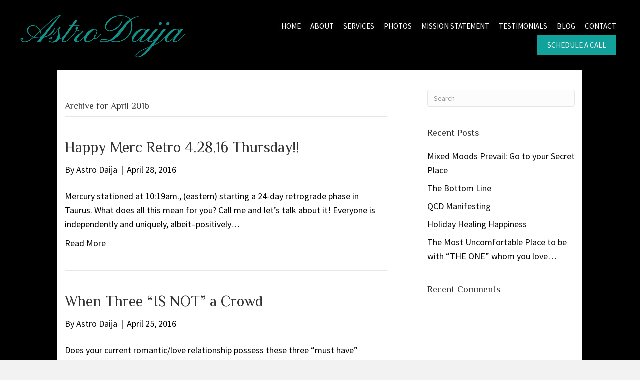

--- FILE ---
content_type: text/html; charset=UTF-8
request_url: https://astrodaija.com/2016/04/
body_size: 14037
content:
<!DOCTYPE html>
<html lang="en-US">
<head>
<meta charset="UTF-8" />
<meta name='viewport' content='width=device-width, initial-scale=1.0' />
<meta http-equiv='X-UA-Compatible' content='IE=edge' />
<link rel="profile" href="https://gmpg.org/xfn/11" />
<meta name='robots' content='noindex, follow' />
	<style>img:is([sizes="auto" i], [sizes^="auto," i]) { contain-intrinsic-size: 3000px 1500px }</style>
	
	<!-- This site is optimized with the Yoast SEO plugin v26.7 - https://yoast.com/wordpress/plugins/seo/ -->
	<title>April 2016 - AstroDaija</title>
	<meta property="og:locale" content="en_US" />
	<meta property="og:type" content="website" />
	<meta property="og:title" content="April 2016 - AstroDaija" />
	<meta property="og:url" content="https://astrodaija.com/2016/04/" />
	<meta property="og:site_name" content="AstroDaija" />
	<meta name="twitter:card" content="summary_large_image" />
	<script type="application/ld+json" class="yoast-schema-graph">{"@context":"https://schema.org","@graph":[{"@type":"CollectionPage","@id":"https://astrodaija.com/2016/04/","url":"https://astrodaija.com/2016/04/","name":"April 2016 - AstroDaija","isPartOf":{"@id":"https://astrodaija.com/#website"},"breadcrumb":{"@id":"https://astrodaija.com/2016/04/#breadcrumb"},"inLanguage":"en-US"},{"@type":"BreadcrumbList","@id":"https://astrodaija.com/2016/04/#breadcrumb","itemListElement":[{"@type":"ListItem","position":1,"name":"Home","item":"https://astrodaija.com/"},{"@type":"ListItem","position":2,"name":"Archives for April 2016"}]},{"@type":"WebSite","@id":"https://astrodaija.com/#website","url":"https://astrodaija.com/","name":"AstroDaija","description":"","potentialAction":[{"@type":"SearchAction","target":{"@type":"EntryPoint","urlTemplate":"https://astrodaija.com/?s={search_term_string}"},"query-input":{"@type":"PropertyValueSpecification","valueRequired":true,"valueName":"search_term_string"}}],"inLanguage":"en-US"}]}</script>
	<!-- / Yoast SEO plugin. -->


<link rel='dns-prefetch' href='//fonts.googleapis.com' />
<link href='https://fonts.gstatic.com' crossorigin rel='preconnect' />
<link rel="alternate" type="application/rss+xml" title="AstroDaija &raquo; Feed" href="https://astrodaija.com/feed/" />
<link rel="alternate" type="application/rss+xml" title="AstroDaija &raquo; Comments Feed" href="https://astrodaija.com/comments/feed/" />
<link rel="alternate" type="text/calendar" title="AstroDaija &raquo; iCal Feed" href="https://astrodaija.com/calendar/?ical=1" />
<link rel="preload" href="https://astrodaija.com/wp-content/plugins/bb-plugin/fonts/fontawesome/5.15.4/webfonts/fa-brands-400.woff2" as="font" type="font/woff2" crossorigin="anonymous">
<link rel="preload" href="https://astrodaija.com/wp-content/plugins/bb-plugin/fonts/fontawesome/5.15.4/webfonts/fa-solid-900.woff2" as="font" type="font/woff2" crossorigin="anonymous">
<script>
window._wpemojiSettings = {"baseUrl":"https:\/\/s.w.org\/images\/core\/emoji\/16.0.1\/72x72\/","ext":".png","svgUrl":"https:\/\/s.w.org\/images\/core\/emoji\/16.0.1\/svg\/","svgExt":".svg","source":{"concatemoji":"https:\/\/astrodaija.com\/wp-includes\/js\/wp-emoji-release.min.js?ver=6.8.3"}};
/*! This file is auto-generated */
!function(s,n){var o,i,e;function c(e){try{var t={supportTests:e,timestamp:(new Date).valueOf()};sessionStorage.setItem(o,JSON.stringify(t))}catch(e){}}function p(e,t,n){e.clearRect(0,0,e.canvas.width,e.canvas.height),e.fillText(t,0,0);var t=new Uint32Array(e.getImageData(0,0,e.canvas.width,e.canvas.height).data),a=(e.clearRect(0,0,e.canvas.width,e.canvas.height),e.fillText(n,0,0),new Uint32Array(e.getImageData(0,0,e.canvas.width,e.canvas.height).data));return t.every(function(e,t){return e===a[t]})}function u(e,t){e.clearRect(0,0,e.canvas.width,e.canvas.height),e.fillText(t,0,0);for(var n=e.getImageData(16,16,1,1),a=0;a<n.data.length;a++)if(0!==n.data[a])return!1;return!0}function f(e,t,n,a){switch(t){case"flag":return n(e,"\ud83c\udff3\ufe0f\u200d\u26a7\ufe0f","\ud83c\udff3\ufe0f\u200b\u26a7\ufe0f")?!1:!n(e,"\ud83c\udde8\ud83c\uddf6","\ud83c\udde8\u200b\ud83c\uddf6")&&!n(e,"\ud83c\udff4\udb40\udc67\udb40\udc62\udb40\udc65\udb40\udc6e\udb40\udc67\udb40\udc7f","\ud83c\udff4\u200b\udb40\udc67\u200b\udb40\udc62\u200b\udb40\udc65\u200b\udb40\udc6e\u200b\udb40\udc67\u200b\udb40\udc7f");case"emoji":return!a(e,"\ud83e\udedf")}return!1}function g(e,t,n,a){var r="undefined"!=typeof WorkerGlobalScope&&self instanceof WorkerGlobalScope?new OffscreenCanvas(300,150):s.createElement("canvas"),o=r.getContext("2d",{willReadFrequently:!0}),i=(o.textBaseline="top",o.font="600 32px Arial",{});return e.forEach(function(e){i[e]=t(o,e,n,a)}),i}function t(e){var t=s.createElement("script");t.src=e,t.defer=!0,s.head.appendChild(t)}"undefined"!=typeof Promise&&(o="wpEmojiSettingsSupports",i=["flag","emoji"],n.supports={everything:!0,everythingExceptFlag:!0},e=new Promise(function(e){s.addEventListener("DOMContentLoaded",e,{once:!0})}),new Promise(function(t){var n=function(){try{var e=JSON.parse(sessionStorage.getItem(o));if("object"==typeof e&&"number"==typeof e.timestamp&&(new Date).valueOf()<e.timestamp+604800&&"object"==typeof e.supportTests)return e.supportTests}catch(e){}return null}();if(!n){if("undefined"!=typeof Worker&&"undefined"!=typeof OffscreenCanvas&&"undefined"!=typeof URL&&URL.createObjectURL&&"undefined"!=typeof Blob)try{var e="postMessage("+g.toString()+"("+[JSON.stringify(i),f.toString(),p.toString(),u.toString()].join(",")+"));",a=new Blob([e],{type:"text/javascript"}),r=new Worker(URL.createObjectURL(a),{name:"wpTestEmojiSupports"});return void(r.onmessage=function(e){c(n=e.data),r.terminate(),t(n)})}catch(e){}c(n=g(i,f,p,u))}t(n)}).then(function(e){for(var t in e)n.supports[t]=e[t],n.supports.everything=n.supports.everything&&n.supports[t],"flag"!==t&&(n.supports.everythingExceptFlag=n.supports.everythingExceptFlag&&n.supports[t]);n.supports.everythingExceptFlag=n.supports.everythingExceptFlag&&!n.supports.flag,n.DOMReady=!1,n.readyCallback=function(){n.DOMReady=!0}}).then(function(){return e}).then(function(){var e;n.supports.everything||(n.readyCallback(),(e=n.source||{}).concatemoji?t(e.concatemoji):e.wpemoji&&e.twemoji&&(t(e.twemoji),t(e.wpemoji)))}))}((window,document),window._wpemojiSettings);
</script>
<link rel='stylesheet' id='stripe-main-styles-css' href='https://astrodaija.com/wp-content/mu-plugins/vendor/godaddy/mwc-core/assets/css/stripe-settings.css' media='all' />
<style id='wp-emoji-styles-inline-css'>

	img.wp-smiley, img.emoji {
		display: inline !important;
		border: none !important;
		box-shadow: none !important;
		height: 1em !important;
		width: 1em !important;
		margin: 0 0.07em !important;
		vertical-align: -0.1em !important;
		background: none !important;
		padding: 0 !important;
	}
</style>
<link rel='stylesheet' id='wp-block-library-css' href='https://astrodaija.com/wp-includes/css/dist/block-library/style.min.css?ver=6.8.3' media='all' />
<style id='wp-block-library-theme-inline-css'>
.wp-block-audio :where(figcaption){color:#555;font-size:13px;text-align:center}.is-dark-theme .wp-block-audio :where(figcaption){color:#ffffffa6}.wp-block-audio{margin:0 0 1em}.wp-block-code{border:1px solid #ccc;border-radius:4px;font-family:Menlo,Consolas,monaco,monospace;padding:.8em 1em}.wp-block-embed :where(figcaption){color:#555;font-size:13px;text-align:center}.is-dark-theme .wp-block-embed :where(figcaption){color:#ffffffa6}.wp-block-embed{margin:0 0 1em}.blocks-gallery-caption{color:#555;font-size:13px;text-align:center}.is-dark-theme .blocks-gallery-caption{color:#ffffffa6}:root :where(.wp-block-image figcaption){color:#555;font-size:13px;text-align:center}.is-dark-theme :root :where(.wp-block-image figcaption){color:#ffffffa6}.wp-block-image{margin:0 0 1em}.wp-block-pullquote{border-bottom:4px solid;border-top:4px solid;color:currentColor;margin-bottom:1.75em}.wp-block-pullquote cite,.wp-block-pullquote footer,.wp-block-pullquote__citation{color:currentColor;font-size:.8125em;font-style:normal;text-transform:uppercase}.wp-block-quote{border-left:.25em solid;margin:0 0 1.75em;padding-left:1em}.wp-block-quote cite,.wp-block-quote footer{color:currentColor;font-size:.8125em;font-style:normal;position:relative}.wp-block-quote:where(.has-text-align-right){border-left:none;border-right:.25em solid;padding-left:0;padding-right:1em}.wp-block-quote:where(.has-text-align-center){border:none;padding-left:0}.wp-block-quote.is-large,.wp-block-quote.is-style-large,.wp-block-quote:where(.is-style-plain){border:none}.wp-block-search .wp-block-search__label{font-weight:700}.wp-block-search__button{border:1px solid #ccc;padding:.375em .625em}:where(.wp-block-group.has-background){padding:1.25em 2.375em}.wp-block-separator.has-css-opacity{opacity:.4}.wp-block-separator{border:none;border-bottom:2px solid;margin-left:auto;margin-right:auto}.wp-block-separator.has-alpha-channel-opacity{opacity:1}.wp-block-separator:not(.is-style-wide):not(.is-style-dots){width:100px}.wp-block-separator.has-background:not(.is-style-dots){border-bottom:none;height:1px}.wp-block-separator.has-background:not(.is-style-wide):not(.is-style-dots){height:2px}.wp-block-table{margin:0 0 1em}.wp-block-table td,.wp-block-table th{word-break:normal}.wp-block-table :where(figcaption){color:#555;font-size:13px;text-align:center}.is-dark-theme .wp-block-table :where(figcaption){color:#ffffffa6}.wp-block-video :where(figcaption){color:#555;font-size:13px;text-align:center}.is-dark-theme .wp-block-video :where(figcaption){color:#ffffffa6}.wp-block-video{margin:0 0 1em}:root :where(.wp-block-template-part.has-background){margin-bottom:0;margin-top:0;padding:1.25em 2.375em}
</style>
<style id='classic-theme-styles-inline-css'>
/*! This file is auto-generated */
.wp-block-button__link{color:#fff;background-color:#32373c;border-radius:9999px;box-shadow:none;text-decoration:none;padding:calc(.667em + 2px) calc(1.333em + 2px);font-size:1.125em}.wp-block-file__button{background:#32373c;color:#fff;text-decoration:none}
</style>
<link rel='stylesheet' id='coblocks-frontend-css' href='https://astrodaija.com/wp-content/plugins/coblocks/dist/style-coblocks-1.css?ver=3.1.16' media='all' />
<link rel='stylesheet' id='coblocks-extensions-css' href='https://astrodaija.com/wp-content/plugins/coblocks/dist/style-coblocks-extensions.css?ver=3.1.16' media='all' />
<link rel='stylesheet' id='coblocks-animation-css' href='https://astrodaija.com/wp-content/plugins/coblocks/dist/style-coblocks-animation.css?ver=2677611078ee87eb3b1c' media='all' />
<style id='global-styles-inline-css'>
:root{--wp--preset--aspect-ratio--square: 1;--wp--preset--aspect-ratio--4-3: 4/3;--wp--preset--aspect-ratio--3-4: 3/4;--wp--preset--aspect-ratio--3-2: 3/2;--wp--preset--aspect-ratio--2-3: 2/3;--wp--preset--aspect-ratio--16-9: 16/9;--wp--preset--aspect-ratio--9-16: 9/16;--wp--preset--color--black: #000000;--wp--preset--color--cyan-bluish-gray: #abb8c3;--wp--preset--color--white: #ffffff;--wp--preset--color--pale-pink: #f78da7;--wp--preset--color--vivid-red: #cf2e2e;--wp--preset--color--luminous-vivid-orange: #ff6900;--wp--preset--color--luminous-vivid-amber: #fcb900;--wp--preset--color--light-green-cyan: #7bdcb5;--wp--preset--color--vivid-green-cyan: #00d084;--wp--preset--color--pale-cyan-blue: #8ed1fc;--wp--preset--color--vivid-cyan-blue: #0693e3;--wp--preset--color--vivid-purple: #9b51e0;--wp--preset--gradient--vivid-cyan-blue-to-vivid-purple: linear-gradient(135deg,rgba(6,147,227,1) 0%,rgb(155,81,224) 100%);--wp--preset--gradient--light-green-cyan-to-vivid-green-cyan: linear-gradient(135deg,rgb(122,220,180) 0%,rgb(0,208,130) 100%);--wp--preset--gradient--luminous-vivid-amber-to-luminous-vivid-orange: linear-gradient(135deg,rgba(252,185,0,1) 0%,rgba(255,105,0,1) 100%);--wp--preset--gradient--luminous-vivid-orange-to-vivid-red: linear-gradient(135deg,rgba(255,105,0,1) 0%,rgb(207,46,46) 100%);--wp--preset--gradient--very-light-gray-to-cyan-bluish-gray: linear-gradient(135deg,rgb(238,238,238) 0%,rgb(169,184,195) 100%);--wp--preset--gradient--cool-to-warm-spectrum: linear-gradient(135deg,rgb(74,234,220) 0%,rgb(151,120,209) 20%,rgb(207,42,186) 40%,rgb(238,44,130) 60%,rgb(251,105,98) 80%,rgb(254,248,76) 100%);--wp--preset--gradient--blush-light-purple: linear-gradient(135deg,rgb(255,206,236) 0%,rgb(152,150,240) 100%);--wp--preset--gradient--blush-bordeaux: linear-gradient(135deg,rgb(254,205,165) 0%,rgb(254,45,45) 50%,rgb(107,0,62) 100%);--wp--preset--gradient--luminous-dusk: linear-gradient(135deg,rgb(255,203,112) 0%,rgb(199,81,192) 50%,rgb(65,88,208) 100%);--wp--preset--gradient--pale-ocean: linear-gradient(135deg,rgb(255,245,203) 0%,rgb(182,227,212) 50%,rgb(51,167,181) 100%);--wp--preset--gradient--electric-grass: linear-gradient(135deg,rgb(202,248,128) 0%,rgb(113,206,126) 100%);--wp--preset--gradient--midnight: linear-gradient(135deg,rgb(2,3,129) 0%,rgb(40,116,252) 100%);--wp--preset--font-size--small: 13px;--wp--preset--font-size--medium: 20px;--wp--preset--font-size--large: 36px;--wp--preset--font-size--x-large: 42px;--wp--preset--spacing--20: 0.44rem;--wp--preset--spacing--30: 0.67rem;--wp--preset--spacing--40: 1rem;--wp--preset--spacing--50: 1.5rem;--wp--preset--spacing--60: 2.25rem;--wp--preset--spacing--70: 3.38rem;--wp--preset--spacing--80: 5.06rem;--wp--preset--shadow--natural: 6px 6px 9px rgba(0, 0, 0, 0.2);--wp--preset--shadow--deep: 12px 12px 50px rgba(0, 0, 0, 0.4);--wp--preset--shadow--sharp: 6px 6px 0px rgba(0, 0, 0, 0.2);--wp--preset--shadow--outlined: 6px 6px 0px -3px rgba(255, 255, 255, 1), 6px 6px rgba(0, 0, 0, 1);--wp--preset--shadow--crisp: 6px 6px 0px rgba(0, 0, 0, 1);}:where(.is-layout-flex){gap: 0.5em;}:where(.is-layout-grid){gap: 0.5em;}body .is-layout-flex{display: flex;}.is-layout-flex{flex-wrap: wrap;align-items: center;}.is-layout-flex > :is(*, div){margin: 0;}body .is-layout-grid{display: grid;}.is-layout-grid > :is(*, div){margin: 0;}:where(.wp-block-columns.is-layout-flex){gap: 2em;}:where(.wp-block-columns.is-layout-grid){gap: 2em;}:where(.wp-block-post-template.is-layout-flex){gap: 1.25em;}:where(.wp-block-post-template.is-layout-grid){gap: 1.25em;}.has-black-color{color: var(--wp--preset--color--black) !important;}.has-cyan-bluish-gray-color{color: var(--wp--preset--color--cyan-bluish-gray) !important;}.has-white-color{color: var(--wp--preset--color--white) !important;}.has-pale-pink-color{color: var(--wp--preset--color--pale-pink) !important;}.has-vivid-red-color{color: var(--wp--preset--color--vivid-red) !important;}.has-luminous-vivid-orange-color{color: var(--wp--preset--color--luminous-vivid-orange) !important;}.has-luminous-vivid-amber-color{color: var(--wp--preset--color--luminous-vivid-amber) !important;}.has-light-green-cyan-color{color: var(--wp--preset--color--light-green-cyan) !important;}.has-vivid-green-cyan-color{color: var(--wp--preset--color--vivid-green-cyan) !important;}.has-pale-cyan-blue-color{color: var(--wp--preset--color--pale-cyan-blue) !important;}.has-vivid-cyan-blue-color{color: var(--wp--preset--color--vivid-cyan-blue) !important;}.has-vivid-purple-color{color: var(--wp--preset--color--vivid-purple) !important;}.has-black-background-color{background-color: var(--wp--preset--color--black) !important;}.has-cyan-bluish-gray-background-color{background-color: var(--wp--preset--color--cyan-bluish-gray) !important;}.has-white-background-color{background-color: var(--wp--preset--color--white) !important;}.has-pale-pink-background-color{background-color: var(--wp--preset--color--pale-pink) !important;}.has-vivid-red-background-color{background-color: var(--wp--preset--color--vivid-red) !important;}.has-luminous-vivid-orange-background-color{background-color: var(--wp--preset--color--luminous-vivid-orange) !important;}.has-luminous-vivid-amber-background-color{background-color: var(--wp--preset--color--luminous-vivid-amber) !important;}.has-light-green-cyan-background-color{background-color: var(--wp--preset--color--light-green-cyan) !important;}.has-vivid-green-cyan-background-color{background-color: var(--wp--preset--color--vivid-green-cyan) !important;}.has-pale-cyan-blue-background-color{background-color: var(--wp--preset--color--pale-cyan-blue) !important;}.has-vivid-cyan-blue-background-color{background-color: var(--wp--preset--color--vivid-cyan-blue) !important;}.has-vivid-purple-background-color{background-color: var(--wp--preset--color--vivid-purple) !important;}.has-black-border-color{border-color: var(--wp--preset--color--black) !important;}.has-cyan-bluish-gray-border-color{border-color: var(--wp--preset--color--cyan-bluish-gray) !important;}.has-white-border-color{border-color: var(--wp--preset--color--white) !important;}.has-pale-pink-border-color{border-color: var(--wp--preset--color--pale-pink) !important;}.has-vivid-red-border-color{border-color: var(--wp--preset--color--vivid-red) !important;}.has-luminous-vivid-orange-border-color{border-color: var(--wp--preset--color--luminous-vivid-orange) !important;}.has-luminous-vivid-amber-border-color{border-color: var(--wp--preset--color--luminous-vivid-amber) !important;}.has-light-green-cyan-border-color{border-color: var(--wp--preset--color--light-green-cyan) !important;}.has-vivid-green-cyan-border-color{border-color: var(--wp--preset--color--vivid-green-cyan) !important;}.has-pale-cyan-blue-border-color{border-color: var(--wp--preset--color--pale-cyan-blue) !important;}.has-vivid-cyan-blue-border-color{border-color: var(--wp--preset--color--vivid-cyan-blue) !important;}.has-vivid-purple-border-color{border-color: var(--wp--preset--color--vivid-purple) !important;}.has-vivid-cyan-blue-to-vivid-purple-gradient-background{background: var(--wp--preset--gradient--vivid-cyan-blue-to-vivid-purple) !important;}.has-light-green-cyan-to-vivid-green-cyan-gradient-background{background: var(--wp--preset--gradient--light-green-cyan-to-vivid-green-cyan) !important;}.has-luminous-vivid-amber-to-luminous-vivid-orange-gradient-background{background: var(--wp--preset--gradient--luminous-vivid-amber-to-luminous-vivid-orange) !important;}.has-luminous-vivid-orange-to-vivid-red-gradient-background{background: var(--wp--preset--gradient--luminous-vivid-orange-to-vivid-red) !important;}.has-very-light-gray-to-cyan-bluish-gray-gradient-background{background: var(--wp--preset--gradient--very-light-gray-to-cyan-bluish-gray) !important;}.has-cool-to-warm-spectrum-gradient-background{background: var(--wp--preset--gradient--cool-to-warm-spectrum) !important;}.has-blush-light-purple-gradient-background{background: var(--wp--preset--gradient--blush-light-purple) !important;}.has-blush-bordeaux-gradient-background{background: var(--wp--preset--gradient--blush-bordeaux) !important;}.has-luminous-dusk-gradient-background{background: var(--wp--preset--gradient--luminous-dusk) !important;}.has-pale-ocean-gradient-background{background: var(--wp--preset--gradient--pale-ocean) !important;}.has-electric-grass-gradient-background{background: var(--wp--preset--gradient--electric-grass) !important;}.has-midnight-gradient-background{background: var(--wp--preset--gradient--midnight) !important;}.has-small-font-size{font-size: var(--wp--preset--font-size--small) !important;}.has-medium-font-size{font-size: var(--wp--preset--font-size--medium) !important;}.has-large-font-size{font-size: var(--wp--preset--font-size--large) !important;}.has-x-large-font-size{font-size: var(--wp--preset--font-size--x-large) !important;}
:where(.wp-block-post-template.is-layout-flex){gap: 1.25em;}:where(.wp-block-post-template.is-layout-grid){gap: 1.25em;}
:where(.wp-block-columns.is-layout-flex){gap: 2em;}:where(.wp-block-columns.is-layout-grid){gap: 2em;}
:root :where(.wp-block-pullquote){font-size: 1.5em;line-height: 1.6;}
</style>
<link rel='stylesheet' id='woocommerce-layout-css' href='https://astrodaija.com/wp-content/plugins/woocommerce/assets/css/woocommerce-layout.css?ver=10.4.3' media='all' />
<link rel='stylesheet' id='woocommerce-smallscreen-css' href='https://astrodaija.com/wp-content/plugins/woocommerce/assets/css/woocommerce-smallscreen.css?ver=10.4.3' media='only screen and (max-width: 767px)' />
<link rel='stylesheet' id='woocommerce-general-css' href='https://astrodaija.com/wp-content/plugins/woocommerce/assets/css/woocommerce.css?ver=10.4.3' media='all' />
<style id='woocommerce-inline-inline-css'>
.woocommerce form .form-row .required { visibility: visible; }
</style>
<link rel='stylesheet' id='wp-components-css' href='https://astrodaija.com/wp-includes/css/dist/components/style.min.css?ver=6.8.3' media='all' />
<link rel='stylesheet' id='godaddy-styles-css' href='https://astrodaija.com/wp-content/mu-plugins/vendor/wpex/godaddy-launch/includes/Dependencies/GoDaddy/Styles/build/latest.css?ver=2.0.2' media='all' />
<link rel='stylesheet' id='ultimate-icons-css' href='https://astrodaija.com/wp-content/uploads/bb-plugin/icons/ultimate-icons/style.css?ver=2.5.5.5' media='all' />
<link rel='stylesheet' id='font-awesome-5-css' href='https://astrodaija.com/wp-content/plugins/bb-plugin/fonts/fontawesome/5.15.4/css/all.min.css?ver=2.5.5.5' media='all' />
<link rel='stylesheet' id='fl-builder-layout-bundle-bb757f51ec90389b5b99da7f355b9441-css' href='https://astrodaija.com/wp-content/uploads/bb-plugin/cache/bb757f51ec90389b5b99da7f355b9441-layout-bundle.css?ver=2.5.5.5-1.4.3.2' media='all' />
<link rel='stylesheet' id='dgwt-wcas-style-css' href='https://astrodaija.com/wp-content/plugins/ajax-search-for-woocommerce/assets/css/style.min.css?ver=1.32.2' media='all' />
<link rel='stylesheet' id='gd-core-css' href='https://astrodaija.com/wp-content/plugins/pws-core/public/css/GD-cORe-public.css?ver=4.0.0' media='all' />
<link rel='stylesheet' id='wpmenucart-icons-css' href='https://astrodaija.com/wp-content/plugins/wp-menu-cart-pro/assets/css/wpmenucart-icons-pro.min.css?ver=3.8.0' media='all' />
<style id='wpmenucart-icons-inline-css'>
@font-face {
    font-family:'WPMenuCart';
    src: url('https://astrodaija.com/wp-content/plugins/wp-menu-cart-pro/assets/fonts/WPMenuCart.eot');
    src: url('https://astrodaija.com/wp-content/plugins/wp-menu-cart-pro/assets/fonts/WPMenuCart.eot?#iefix') format('embedded-opentype'),
         url('https://astrodaija.com/wp-content/plugins/wp-menu-cart-pro/assets/fonts/WPMenuCart.woff2') format('woff2'),
         url('https://astrodaija.com/wp-content/plugins/wp-menu-cart-pro/assets/fonts/WPMenuCart.woff') format('woff'),
         url('https://astrodaija.com/wp-content/plugins/wp-menu-cart-pro/assets/fonts/WPMenuCart.ttf') format('truetype'),
         url('https://astrodaija.com/wp-content/plugins/wp-menu-cart-pro/assets/fonts/WPMenuCart.svg#WPMenuCart') format('svg');
    font-weight:normal;
	font-style:normal;
	font-display:swap;
}
</style>
<link rel='stylesheet' id='wpmenucart-css' href='https://astrodaija.com/wp-content/plugins/wp-menu-cart-pro/assets/css/wpmenucart-main.min.css?ver=3.8.0' media='all' />
<link rel='stylesheet' id='jquery-magnificpopup-css' href='https://astrodaija.com/wp-content/plugins/bb-plugin/css/jquery.magnificpopup.min.css?ver=2.5.5.5' media='all' />
<link rel='stylesheet' id='bootstrap-css' href='https://astrodaija.com/wp-content/themes/bb-theme/css/bootstrap.min.css?ver=1.7.9' media='all' />
<link rel='stylesheet' id='fl-automator-skin-css' href='https://astrodaija.com/wp-content/uploads/bb-theme/skin-6335357f5722b.css?ver=1.7.9' media='all' />
<link rel='stylesheet' id='pp-animate-css' href='https://astrodaija.com/wp-content/plugins/bbpowerpack/assets/css/animate.min.css?ver=3.5.1' media='all' />
<link rel='stylesheet' id='fl-builder-google-fonts-f930eedced892da0ba30fbb32111ec58-css' href='//fonts.googleapis.com/css?family=Source+Sans+Pro%3A300%2C400%2C700%7CPhilosopher%3A400&#038;ver=6.8.3' media='all' />
<script src="https://astrodaija.com/wp-includes/js/jquery/jquery.min.js?ver=3.7.1" id="jquery-core-js"></script>
<script src="https://astrodaija.com/wp-includes/js/jquery/jquery-migrate.min.js?ver=3.4.1" id="jquery-migrate-js"></script>
<script src="https://astrodaija.com/wp-content/plugins/woocommerce/assets/js/jquery-blockui/jquery.blockUI.min.js?ver=2.7.0-wc.10.4.3" id="wc-jquery-blockui-js" defer data-wp-strategy="defer"></script>
<script id="wc-add-to-cart-js-extra">
var wc_add_to_cart_params = {"ajax_url":"\/wp-admin\/admin-ajax.php","wc_ajax_url":"\/?wc-ajax=%%endpoint%%","i18n_view_cart":"View cart","cart_url":"https:\/\/astrodaija.com\/cart\/","is_cart":"","cart_redirect_after_add":"no"};
</script>
<script src="https://astrodaija.com/wp-content/plugins/woocommerce/assets/js/frontend/add-to-cart.min.js?ver=10.4.3" id="wc-add-to-cart-js" defer data-wp-strategy="defer"></script>
<script src="https://astrodaija.com/wp-content/plugins/woocommerce/assets/js/js-cookie/js.cookie.min.js?ver=2.1.4-wc.10.4.3" id="wc-js-cookie-js" defer data-wp-strategy="defer"></script>
<script id="woocommerce-js-extra">
var woocommerce_params = {"ajax_url":"\/wp-admin\/admin-ajax.php","wc_ajax_url":"\/?wc-ajax=%%endpoint%%","i18n_password_show":"Show password","i18n_password_hide":"Hide password"};
</script>
<script src="https://astrodaija.com/wp-content/plugins/woocommerce/assets/js/frontend/woocommerce.min.js?ver=10.4.3" id="woocommerce-js" defer data-wp-strategy="defer"></script>
<script src="https://astrodaija.com/wp-includes/js/imagesloaded.min.js?ver=6.8.3" id="imagesloaded-js"></script>
<script src="https://astrodaija.com/wp-content/plugins/pws-core/public/js/GD-cORe-public.js?ver=4.0.0" id="gd-core-js"></script>
<script id="wpmenucart-ajax-assist-js-extra">
var wpmenucart_ajax_assist = {"shop_plugin":"WooCommerce","always_display":"1"};
</script>
<script src="https://astrodaija.com/wp-content/plugins/wp-menu-cart-pro/assets/js/wpmenucart-ajax-assist.min.js?ver=3.8.0" id="wpmenucart-ajax-assist-js"></script>
<script src="https://astrodaija.com/wp-content/plugins/wp-smush-pro/app/assets/js/smush-lazy-load.min.js?ver=3.11.1" id="smush-lazy-load-js"></script>
<link rel="https://api.w.org/" href="https://astrodaija.com/wp-json/" /><link rel="EditURI" type="application/rsd+xml" title="RSD" href="https://astrodaija.com/xmlrpc.php?rsd" />
		<script>
			var bb_powerpack = {
				ajaxurl: 'https://astrodaija.com/wp-admin/admin-ajax.php'
			};
		</script>
		<meta name="tec-api-version" content="v1"><meta name="tec-api-origin" content="https://astrodaija.com"><link rel="alternate" href="https://astrodaija.com/wp-json/tribe/events/v1/" />		<script>
			document.documentElement.className = document.documentElement.className.replace( 'no-js', 'js' );
		</script>
				<style>
			.dgwt-wcas-ico-magnifier,.dgwt-wcas-ico-magnifier-handler{max-width:20px}.dgwt-wcas-search-wrapp{max-width:600px}		</style>
			<noscript><style>.woocommerce-product-gallery{ opacity: 1 !important; }</style></noscript>
	<style>.recentcomments a{display:inline !important;padding:0 !important;margin:0 !important;}</style><link rel="icon" href="https://astrodaija.com/wp-content/uploads/2020/08/favicon-64x64.png" sizes="32x32" />
<link rel="icon" href="https://astrodaija.com/wp-content/uploads/2020/08/favicon-300x300.png" sizes="192x192" />
<link rel="apple-touch-icon" href="https://astrodaija.com/wp-content/uploads/2020/08/favicon-300x300.png" />
<meta name="msapplication-TileImage" content="https://astrodaija.com/wp-content/uploads/2020/08/favicon-300x300.png" />
		<style id="wp-custom-css">
			/*-----------blog page------*/
.fl-node-63199f17f29f3 .pp-particles-wrap {
    /* position: absolute; */
    top: 0;
    bottom: 0;
    left: 0;
    right: 0;
}

.fl-node-63199f17f29f3 .fl-row-content-wrap .pp-particles-wrap {
  
    display: none;
}

.fl-page-content {
    background-color: #000;
}

.row {
    margin-right: -15px;
    margin-left: -15px;
    background-color: #ffffff;
}
.fl-archive.container {
    padding-top: 140px;
}
/*-----------end------*/
.home-hero .pp-particles-wrap,
.cstm-overlay .pp-particles-wrap{
	background-size:cover!important;
}
.fl-node-6319a3ee36fb1 .pp-particles-wrap {
   display:none;
}
.cstm-overlay .pp-particles-wrap::after{
	background-image: linear-gradient(0deg, #000000 0%, rgba(0,0,0,0) 20%, rgba(0,0,0,0) 80%, #000000 100%);
		position:absolute;
		content:" ";
		width:100%;
		height:100%;
		top:0;
	left:0;
	right:0;
	bottom:0;
		display:block;
}
a:focus{
	outline-width:0;	
}
.cstm-cta span{
	background-color:#11a29b;
	color:#ffffff;
	padding:10px 20px;
	transition:ease 0.3s;
}
.cstm-cta:hover span{
	background-color:#10938c;
}
#menu-header-menu li:not(.cstm-cta) a{
	text-shadow: 0 0 10px rgba(255,255,255,0.2);
	transition:ease 0.2s;
}
/* photos */
.cstm-gallery img{
	height:240px;
	object-fit:cover;
}
/* calendar */
.cstm-calendar #tribe-bar-form .tribe-bar-submit input[type=submit]{
	color:#000000;
}
.cstm-calendar .tribe-events-calendar th{
	background-color:#11a29b!important;
	color:#ffffff!important;
}
@media only screen and (max-width:480px) {
	.home-hero .pp-particles-wrap::after{
		background-image: linear-gradient(0deg, #000000 0%, rgba(0,0,0,0.6) 30%, rgba(0,0,0,0.6) 70%, #000000 100%);
	}
	.home-hero .pp-particles-wrap{
	background-position:77% center!important;
}
}

@media (min-width:768px) and (max-width:1024px){
.fl-node-601d674372d51 .pp-advanced-menu-mobile-toggle {
    -webkit-justify-content: right;
    -ms-flex-pack: right;
    justify-content: right;
}
}		</style>
		<script id="fl-theme-custom-js">jQuery(document).ready(function($) {

$('h1.tribe-events-page-title').replaceWith(function() {
    return $("<h2>", {
                "class": this.className,
                 html: $(this).html()
             });
});
});</script>
</head>
<body class="archive date wp-theme-bb-theme theme-bb-theme woocommerce-no-js tribe-no-js fl-theme-builder-header fl-theme-builder-header-header fl-theme-builder-footer fl-theme-builder-footer-footer fl-framework-bootstrap fl-preset-default fl-full-width fl-scroll-to-top fl-search-active" itemscope="itemscope" itemtype="https://schema.org/WebPage">
<a aria-label="Skip to content" class="fl-screen-reader-text" href="#fl-main-content">Skip to content</a><div class="fl-page">
	<header class="fl-builder-content fl-builder-content-42 fl-builder-global-templates-locked" data-post-id="42" data-type="header" data-sticky="0" data-sticky-on="" data-sticky-breakpoint="medium" data-shrink="0" data-overlay="1" data-overlay-bg="default" data-shrink-image-height="50px" role="banner" itemscope="itemscope" itemtype="http://schema.org/WPHeader"><div class="fl-row fl-row-full-width fl-row-bg-color fl-node-60d5c7162de70 header-main" data-node="60d5c7162de70">
	<div class="fl-row-content-wrap">
		<div class="uabb-row-separator uabb-top-row-separator" >
</div>
						<div class="fl-row-content fl-row-fixed-width fl-node-content">
		
<div class="fl-col-group fl-node-60d5c71663d7e fl-col-group-equal-height fl-col-group-align-center fl-col-group-custom-width" data-node="60d5c71663d7e">
			<div class="fl-col fl-node-60d5c71663f01 fl-col-small fl-col-small-full-width" data-node="60d5c71663f01">
	<div class="fl-col-content fl-node-content">
	<div class="fl-module fl-module-photo fl-node-60d5c0d67d2a7" data-node="60d5c0d67d2a7">
	<div class="fl-module-content fl-node-content">
		<div class="fl-photo fl-photo-align-center" itemscope itemtype="https://schema.org/ImageObject">
	<div class="fl-photo-content fl-photo-img-png">
				<a href="https://astrodaija.com" target="_self" itemprop="url">
				<img decoding="async"   alt="" itemprop="image"  data-no-lazy="1" data-src="https://astrodaija.com/wp-content/uploads/2020/08/logo.png" class="fl-photo-img lazyload" src="[data-uri]" /><noscript><img decoding="async" class="fl-photo-img" src="https://astrodaija.com/wp-content/uploads/2020/08/logo.png" alt="" itemprop="image"  data-no-lazy="1" /></noscript>
				</a>
					</div>
	</div>
	</div>
</div>
	</div>
</div>
			<div class="fl-col fl-node-60d5c71b134e0" data-node="60d5c71b134e0">
	<div class="fl-col-content fl-node-content">
	<div id="head4menu" class="fl-module fl-module-pp-advanced-menu fl-node-601d674372d51" data-node="601d674372d51">
	<div class="fl-module-content fl-node-content">
		<div class="pp-advanced-menu pp-advanced-menu-accordion-collapse pp-menu-default pp-menu-align-right">
   	   	<div class="pp-clear"></div>
	<nav class="pp-menu-nav" aria-label="Header Menu" itemscope="itemscope" itemtype="https://schema.org/SiteNavigationElement">
		
		<ul id="menu-header-menu" class="menu pp-advanced-menu-horizontal pp-toggle-arrows"><li id="menu-item-37" class="menu-item menu-item-type-post_type menu-item-object-page menu-item-home"><a href="https://astrodaija.com/" tabindex="0" role="link"><span class="menu-item-text">Home</span></a></li><li id="menu-item-34" class="menu-item menu-item-type-post_type menu-item-object-page"><a href="https://astrodaija.com/about/" tabindex="0" role="link"><span class="menu-item-text">About</span></a></li><li id="menu-item-39" class="menu-item menu-item-type-post_type menu-item-object-page"><a href="https://astrodaija.com/services/" tabindex="0" role="link"><span class="menu-item-text">Services</span></a></li><li id="menu-item-38" class="menu-item menu-item-type-post_type menu-item-object-page"><a href="https://astrodaija.com/photos/" tabindex="0" role="link"><span class="menu-item-text">Photos</span></a></li><li id="menu-item-35" class="menu-item menu-item-type-post_type menu-item-object-page"><a href="https://astrodaija.com/mission-statement/" tabindex="0" role="link"><span class="menu-item-text">Mission Statement</span></a></li><li id="menu-item-462" class="menu-item menu-item-type-custom menu-item-object-custom"><a target="_blank" rel="noopener noreferrer" href="https://www.keen.com/ASTRODAIJA" tabindex="0" role="link"><span class="menu-item-text">Testimonials</span></a></li><li id="menu-item-594" class="menu-item menu-item-type-post_type menu-item-object-page current_page_parent"><a href="https://astrodaija.com/blog/" tabindex="0" role="link"><span class="menu-item-text">Blog</span></a></li><li id="menu-item-36" class="menu-item menu-item-type-post_type menu-item-object-page"><a href="https://astrodaija.com/contact/" tabindex="0" role="link"><span class="menu-item-text">Contact</span></a></li><li id="menu-item-203" class="cstm-cta menu-item menu-item-type-custom menu-item-object-custom"><a target="_blank" rel="noopener noreferrer" href="https://www.keen.com/ASTRODaija" tabindex="0" role="link"><span class="menu-item-text">Schedule a Call</span></a></li></ul>
			</nav>
</div>
			<div class="pp-advanced-menu-mobile-toggle hamburger">
				<div class="pp-hamburger" tabindex="0" role="button" aria-label="Menu"><div class="pp-hamburger-box"><div class="pp-hamburger-inner"></div></div></div>			</div>
			<div class="pp-advanced-menu pp-advanced-menu-accordion-collapse off-canvas">
	<div class="pp-clear"></div>
	<nav class="pp-menu-nav pp-off-canvas-menu pp-menu-right" aria-label="Header Menu" itemscope="itemscope" itemtype="https://schema.org/SiteNavigationElement">
		<a href="javascript:void(0)" class="pp-menu-close-btn" aria-label="Close the menu" role="button">×</a>

		
		<ul id="menu-header-menu-1" class="menu pp-advanced-menu-horizontal pp-toggle-arrows"><li id="menu-item-37" class="menu-item menu-item-type-post_type menu-item-object-page menu-item-home"><a href="https://astrodaija.com/" tabindex="0" role="link"><span class="menu-item-text">Home</span></a></li><li id="menu-item-34" class="menu-item menu-item-type-post_type menu-item-object-page"><a href="https://astrodaija.com/about/" tabindex="0" role="link"><span class="menu-item-text">About</span></a></li><li id="menu-item-39" class="menu-item menu-item-type-post_type menu-item-object-page"><a href="https://astrodaija.com/services/" tabindex="0" role="link"><span class="menu-item-text">Services</span></a></li><li id="menu-item-38" class="menu-item menu-item-type-post_type menu-item-object-page"><a href="https://astrodaija.com/photos/" tabindex="0" role="link"><span class="menu-item-text">Photos</span></a></li><li id="menu-item-35" class="menu-item menu-item-type-post_type menu-item-object-page"><a href="https://astrodaija.com/mission-statement/" tabindex="0" role="link"><span class="menu-item-text">Mission Statement</span></a></li><li id="menu-item-462" class="menu-item menu-item-type-custom menu-item-object-custom"><a target="_blank" rel="noopener noreferrer" href="https://www.keen.com/ASTRODAIJA" tabindex="0" role="link"><span class="menu-item-text">Testimonials</span></a></li><li id="menu-item-594" class="menu-item menu-item-type-post_type menu-item-object-page current_page_parent"><a href="https://astrodaija.com/blog/" tabindex="0" role="link"><span class="menu-item-text">Blog</span></a></li><li id="menu-item-36" class="menu-item menu-item-type-post_type menu-item-object-page"><a href="https://astrodaija.com/contact/" tabindex="0" role="link"><span class="menu-item-text">Contact</span></a></li><li id="menu-item-203" class="cstm-cta menu-item menu-item-type-custom menu-item-object-custom"><a target="_blank" rel="noopener noreferrer" href="https://www.keen.com/ASTRODaija" tabindex="0" role="link"><span class="menu-item-text">Schedule a Call</span></a></li></ul>
			</nav>
</div>
	</div>
</div>
	</div>
</div>
	</div>
		</div>
	</div>
</div>
</header><div class="uabb-js-breakpoint" style="display: none;"></div>	<div id="fl-main-content" class="fl-page-content" itemprop="mainContentOfPage" role="main">

		
<div class="fl-archive container">
	<div class="row">

		
		<div class="fl-content fl-content-left col-md-8" itemscope="itemscope" itemtype="https://schema.org/Blog">

			<header class="fl-archive-header" role="banner">
	<h1 class="fl-archive-title">Archive for  April 2016</h1>
</header>

			
									<article class="fl-post post-729 post type-post status-publish format-standard hentry category-the-daily-view" id="fl-post-729" itemscope="itemscope" itemtype="https://schema.org/BlogPosting">

	
	<header class="fl-post-header">
		<h2 class="fl-post-title" itemprop="headline">
			<a href="https://astrodaija.com/2016/04/happy-merc-retro-4-28-16-thursday/" rel="bookmark" title="Happy Merc Retro 4.28.16 Thursday!!">Happy Merc Retro 4.28.16 Thursday!!</a>
					</h2>
		<div class="fl-post-meta fl-post-meta-top"><span class="fl-post-author">By <a href="https://astrodaija.com/author/pwsadmin/"><span>Astro Daija</span></a></span><span class="fl-sep"> | </span><span class="fl-post-date">April 28, 2016</span></div><meta itemscope itemprop="mainEntityOfPage" itemtype="https://schema.org/WebPage" itemid="https://astrodaija.com/2016/04/happy-merc-retro-4-28-16-thursday/" content="Happy Merc Retro 4.28.16 Thursday!!" /><meta itemprop="datePublished" content="2016-04-28" /><meta itemprop="dateModified" content="2022-09-09" /><div itemprop="publisher" itemscope itemtype="https://schema.org/Organization"><meta itemprop="name" content="AstroDaija"></div><div itemscope itemprop="author" itemtype="https://schema.org/Person"><meta itemprop="url" content="https://astrodaija.com/author/pwsadmin/" /><meta itemprop="name" content="Astro Daija" /></div><div itemprop="interactionStatistic" itemscope itemtype="https://schema.org/InteractionCounter"><meta itemprop="interactionType" content="https://schema.org/CommentAction" /><meta itemprop="userInteractionCount" content="0" /></div>	</header><!-- .fl-post-header -->

			<div class="fl-post-content clearfix" itemprop="text">
		<p>Mercury stationed at 10:19am., (eastern) starting a 24-day retrograde phase&nbsp;in Taurus.&nbsp;What does all this mean for you? Call me and let&#8217;s talk about it! Everyone is independently and uniquely, albeit&#8211;positively&hellip;</p>
<a class="fl-post-more-link" href="https://astrodaija.com/2016/04/happy-merc-retro-4-28-16-thursday/">Read More</a>	</div><!-- .fl-post-content -->

			
</article>
<!-- .fl-post -->
									<article class="fl-post post-731 post type-post status-publish format-standard hentry category-the-daily-view" id="fl-post-731" itemscope="itemscope" itemtype="https://schema.org/BlogPosting">

	
	<header class="fl-post-header">
		<h2 class="fl-post-title" itemprop="headline">
			<a href="https://astrodaija.com/2016/04/when-three-is-not-a-crowd/" rel="bookmark" title="When Three &#8220;IS NOT&#8221; a Crowd">When Three &#8220;IS NOT&#8221; a Crowd</a>
					</h2>
		<div class="fl-post-meta fl-post-meta-top"><span class="fl-post-author">By <a href="https://astrodaija.com/author/pwsadmin/"><span>Astro Daija</span></a></span><span class="fl-sep"> | </span><span class="fl-post-date">April 25, 2016</span></div><meta itemscope itemprop="mainEntityOfPage" itemtype="https://schema.org/WebPage" itemid="https://astrodaija.com/2016/04/when-three-is-not-a-crowd/" content="When Three &#8220;IS NOT&#8221; a Crowd" /><meta itemprop="datePublished" content="2016-04-25" /><meta itemprop="dateModified" content="2022-09-09" /><div itemprop="publisher" itemscope itemtype="https://schema.org/Organization"><meta itemprop="name" content="AstroDaija"></div><div itemscope itemprop="author" itemtype="https://schema.org/Person"><meta itemprop="url" content="https://astrodaija.com/author/pwsadmin/" /><meta itemprop="name" content="Astro Daija" /></div><div itemprop="interactionStatistic" itemscope itemtype="https://schema.org/InteractionCounter"><meta itemprop="interactionType" content="https://schema.org/CommentAction" /><meta itemprop="userInteractionCount" content="0" /></div>	</header><!-- .fl-post-header -->

			<div class="fl-post-content clearfix" itemprop="text">
		<p>Does your current romantic/love relationship possess these three &#8220;must have&#8221; characteristics: ATTRACTION; CHEMISTRY and COMPATIBILITY? Without these (3) necessary components a romantic relationship is hard pressed to continue into a&hellip;</p>
<a class="fl-post-more-link" href="https://astrodaija.com/2016/04/when-three-is-not-a-crowd/">Read More</a>	</div><!-- .fl-post-content -->

			
</article>
<!-- .fl-post -->
									<article class="fl-post post-733 post type-post status-publish format-standard hentry category-the-daily-view" id="fl-post-733" itemscope="itemscope" itemtype="https://schema.org/BlogPosting">

	
	<header class="fl-post-header">
		<h2 class="fl-post-title" itemprop="headline">
			<a href="https://astrodaija.com/2016/04/happily-ever-after/" rel="bookmark" title="Happily Ever After&#8230;">Happily Ever After&#8230;</a>
					</h2>
		<div class="fl-post-meta fl-post-meta-top"><span class="fl-post-author">By <a href="https://astrodaija.com/author/pwsadmin/"><span>Astro Daija</span></a></span><span class="fl-sep"> | </span><span class="fl-post-date">April 9, 2016</span></div><meta itemscope itemprop="mainEntityOfPage" itemtype="https://schema.org/WebPage" itemid="https://astrodaija.com/2016/04/happily-ever-after/" content="Happily Ever After&#8230;" /><meta itemprop="datePublished" content="2016-04-09" /><meta itemprop="dateModified" content="2022-09-09" /><div itemprop="publisher" itemscope itemtype="https://schema.org/Organization"><meta itemprop="name" content="AstroDaija"></div><div itemscope itemprop="author" itemtype="https://schema.org/Person"><meta itemprop="url" content="https://astrodaija.com/author/pwsadmin/" /><meta itemprop="name" content="Astro Daija" /></div><div itemprop="interactionStatistic" itemscope itemtype="https://schema.org/InteractionCounter"><meta itemprop="interactionType" content="https://schema.org/CommentAction" /><meta itemprop="userInteractionCount" content="0" /></div>	</header><!-- .fl-post-header -->

			<div class="fl-post-content clearfix" itemprop="text">
		<p>&#8230; till Death do us part? Go back to the beginning of your love story. As you talk about and tell your story, do you celebrate the positives and minimize&hellip;</p>
<a class="fl-post-more-link" href="https://astrodaija.com/2016/04/happily-ever-after/">Read More</a>	</div><!-- .fl-post-content -->

			
</article>
<!-- .fl-post -->
									<article class="fl-post post-735 post type-post status-publish format-standard hentry category-the-daily-view" id="fl-post-735" itemscope="itemscope" itemtype="https://schema.org/BlogPosting">

	
	<header class="fl-post-header">
		<h2 class="fl-post-title" itemprop="headline">
			<a href="https://astrodaija.com/2016/04/if-you-like-her-dont-turn-her-off/" rel="bookmark" title="If you like her&#8230; Don&#8217;t Turn Her OFF!!">If you like her&#8230; Don&#8217;t Turn Her OFF!!</a>
					</h2>
		<div class="fl-post-meta fl-post-meta-top"><span class="fl-post-author">By <a href="https://astrodaija.com/author/pwsadmin/"><span>Astro Daija</span></a></span><span class="fl-sep"> | </span><span class="fl-post-date">April 8, 2016</span></div><meta itemscope itemprop="mainEntityOfPage" itemtype="https://schema.org/WebPage" itemid="https://astrodaija.com/2016/04/if-you-like-her-dont-turn-her-off/" content="If you like her&#8230; Don&#8217;t Turn Her OFF!!" /><meta itemprop="datePublished" content="2016-04-08" /><meta itemprop="dateModified" content="2022-09-09" /><div itemprop="publisher" itemscope itemtype="https://schema.org/Organization"><meta itemprop="name" content="AstroDaija"></div><div itemscope itemprop="author" itemtype="https://schema.org/Person"><meta itemprop="url" content="https://astrodaija.com/author/pwsadmin/" /><meta itemprop="name" content="Astro Daija" /></div><div itemprop="interactionStatistic" itemscope itemtype="https://schema.org/InteractionCounter"><meta itemprop="interactionType" content="https://schema.org/CommentAction" /><meta itemprop="userInteractionCount" content="0" /></div>	</header><!-- .fl-post-header -->

			<div class="fl-post-content clearfix" itemprop="text">
		<p>Five initiation texts/text expressions that turn girls&#8230;&nbsp;&#8216;Off&#8217;!! 1.&nbsp;&#8216;he he&#8217;&nbsp;&#8212;&#8216;really guys&#8217;?? If you want to show that special girl how uhhhmmm, &#8216;masculine you are&#8217;&#8230; do not text and &#8216;laugh like a&hellip;</p>
<a class="fl-post-more-link" href="https://astrodaija.com/2016/04/if-you-like-her-dont-turn-her-off/">Read More</a>	</div><!-- .fl-post-content -->

			
</article>
<!-- .fl-post -->
				
				
			
		</div>

		<div class="fl-sidebar  fl-sidebar-right fl-sidebar-display-desktop col-md-4" itemscope="itemscope" itemtype="https://schema.org/WPSideBar">
		<aside id="search-2" class="fl-widget widget_search"><form aria-label="Search" method="get" role="search" action="https://astrodaija.com/" title="Type and press Enter to search.">
	<input aria-label="Search" type="search" class="fl-search-input form-control" name="s" placeholder="Search"  value="" onfocus="if (this.value === 'Search') { this.value = ''; }" onblur="if (this.value === '') this.value='Search';" />
</form>
</aside>
		<aside id="recent-posts-2" class="fl-widget widget_recent_entries">
		<h4 class="fl-widget-title">Recent Posts</h4>
		<ul>
											<li>
					<a href="https://astrodaija.com/2022/09/mixed-moods-prevail-go-to-your-secret-place/">Mixed Moods Prevail: Go to your Secret Place</a>
									</li>
											<li>
					<a href="https://astrodaija.com/2017/02/the-bottom-line/">The Bottom Line</a>
									</li>
											<li>
					<a href="https://astrodaija.com/2017/02/qcd-manifesting/">QCD Manifesting</a>
									</li>
											<li>
					<a href="https://astrodaija.com/2016/11/holiday-healing-happiness/">Holiday Healing Happiness</a>
									</li>
											<li>
					<a href="https://astrodaija.com/2016/07/the-most-uncomfortable-place-to-be-with-the-one-whom-you-love/">The Most Uncomfortable Place to be with &#8220;THE ONE&#8221; whom you love&#8230;</a>
									</li>
					</ul>

		</aside><aside id="recent-comments-2" class="fl-widget widget_recent_comments"><h4 class="fl-widget-title">Recent Comments</h4><ul id="recentcomments"></ul></aside>	</div>

	</div>
</div>


	</div><!-- .fl-page-content -->
	<footer class="fl-builder-content fl-builder-content-196 fl-builder-global-templates-locked" data-post-id="196" data-type="footer" itemscope="itemscope" itemtype="http://schema.org/WPFooter"><div id="footer1body" class="fl-row fl-row-full-width fl-row-bg-color fl-node-5f3583fd33dfa" data-node="5f3583fd33dfa">
	<div class="fl-row-content-wrap">
		<div class="uabb-row-separator uabb-top-row-separator" >
</div>
						<div class="fl-row-content fl-row-fixed-width fl-node-content">
		
<div class="fl-col-group fl-node-5f35847dcf968 fl-col-group-equal-height fl-col-group-align-center fl-col-group-custom-width" data-node="5f35847dcf968">
			<div class="fl-col fl-node-5f35847dcfbba fl-col-has-cols" data-node="5f35847dcfbba">
	<div class="fl-col-content fl-node-content">
	
<div class="fl-col-group fl-node-63191521dd30a fl-col-group-nested" data-node="63191521dd30a">
			<div class="fl-col fl-node-63191521dd3f8 fl-col-small fl-col-small-full-width" data-node="63191521dd3f8">
	<div class="fl-col-content fl-node-content">
	<div class="fl-module fl-module-pp-infolist fl-node-6319139c0b0a1" data-node="6319139c0b0a1">
	<div class="fl-module-content fl-node-content">
		<div class="pp-infolist-wrap">
	<div class="pp-infolist layout-1">
		<ul class="pp-list-items">
					<li class="pp-list-item pp-list-item-0">
				<div class="pp-icon-wrapper animated none">
	<div class="pp-infolist-icon">
		<div class="pp-infolist-icon-inner">
							<span class="pp-icon ua-icon ua-icon-mobile2"></span>
					</div>
	</div>
</div>
<div class="pp-heading-wrapper">
	<div class="pp-infolist-title">
				<h4 class="pp-infolist-title-text">Please text to schedule an appointment</h4>
			</div>
	<div class="pp-infolist-description">
		<p><a href="tel:8089095580">808-909-5580</a></p>
			</div>
</div>

<div class="pp-list-connector"></div>
			</li>
					<li class="pp-list-item pp-list-item-1">
				<div class="pp-icon-wrapper animated none">
	<div class="pp-infolist-icon">
		<div class="pp-infolist-icon-inner">
							<span class="pp-icon ua-icon ua-icon-icon-3-mail-envelope-closed2"></span>
					</div>
	</div>
</div>
<div class="pp-heading-wrapper">
	<div class="pp-infolist-title">
				<h4 class="pp-infolist-title-text">dr.daija@gmail.com</h4>
			</div>
	<div class="pp-infolist-description">
					</div>
</div>

<div class="pp-list-connector"></div>
			</li>
				</ul>
	</div>
</div>
	</div>
</div>
	</div>
</div>
			<div class="fl-col fl-node-63191521dd3fb fl-col-small fl-col-small-full-width" data-node="63191521dd3fb">
	<div class="fl-col-content fl-node-content">
	<div class="fl-module fl-module-pp-social-icons fl-node-5f3583fd33e18 footicons" data-node="5f3583fd33e18">
	<div class="fl-module-content fl-node-content">
		<div class="pp-social-icons pp-social-icons-center pp-social-icons-horizontal pp-responsive-center">
	<span class="pp-social-icon" itemscope itemtype="http://schema.org/Organization">
		<link itemprop="url" href="https://astrodaija.com">
		<a itemprop="sameAs" href="https://www.facebook.com/DaijaView/" target="_blank" title="Facebook" aria-label="Facebook" role="button" rel="noopener" >
							<i class="fab fa-facebook-f"></i>
					</a>
	</span>
		<span class="pp-social-icon" itemscope itemtype="http://schema.org/Organization">
		<link itemprop="url" href="https://astrodaija.com">
		<a itemprop="sameAs" href="https://twitter.com/astrodaija?lang=en" target="_blank" title="Twitter" aria-label="Twitter" role="button" rel="noopener" >
							<i class="fab fa-twitter"></i>
					</a>
	</span>
		<span class="pp-social-icon" itemscope itemtype="http://schema.org/Organization">
		<link itemprop="url" href="https://astrodaija.com">
		<a itemprop="sameAs" href="https://www.instagram.com/daijademornay/?hl=en" target="_blank" title="Instagram" aria-label="Instagram" role="button" rel="noopener" >
							<i class="fab fa-instagram"></i>
					</a>
	</span>
	</div>
	</div>
</div>
	</div>
</div>
	</div>
	</div>
</div>
	</div>

<div class="fl-col-group fl-node-5f3586522955e" data-node="5f3586522955e">
			<div class="fl-col fl-node-5f35865229774" data-node="5f35865229774">
	<div class="fl-col-content fl-node-content">
	<div class="fl-module fl-module-separator fl-node-5f35865229426" data-node="5f35865229426">
	<div class="fl-module-content fl-node-content">
		<div class="fl-separator"></div>
	</div>
</div>
	</div>
</div>
	</div>

<div class="fl-col-group fl-node-5f3583fd33dfe" data-node="5f3583fd33dfe">
			<div class="fl-col fl-node-5f3583fd33dff" data-node="5f3583fd33dff">
	<div class="fl-col-content fl-node-content">
	<div id="footer1menu" class="fl-module fl-module-menu fl-node-5f3583fd33e09" data-node="5f3583fd33e09">
	<div class="fl-module-content fl-node-content">
		<div class="fl-menu">
		<div class="fl-clear"></div>
	<nav aria-label="Menu" itemscope="itemscope" itemtype="https://schema.org/SiteNavigationElement"><ul id="menu-footer-menu" class="menu fl-menu-horizontal fl-toggle-none"><li id="menu-item-212" class="menu-item menu-item-type-post_type menu-item-object-page menu-item-home"><a href="https://astrodaija.com/">Home</a></li><li id="menu-item-213" class="menu-item menu-item-type-post_type menu-item-object-page"><a href="https://astrodaija.com/about/">About</a></li><li id="menu-item-217" class="menu-item menu-item-type-post_type menu-item-object-page"><a href="https://astrodaija.com/services/">Services</a></li><li id="menu-item-216" class="menu-item menu-item-type-post_type menu-item-object-page"><a href="https://astrodaija.com/photos/">Photos</a></li><li id="menu-item-214" class="menu-item menu-item-type-post_type menu-item-object-page"><a href="https://astrodaija.com/mission-statement/">Mission Statement</a></li><li id="menu-item-463" class="menu-item menu-item-type-custom menu-item-object-custom"><a target="_blank" href="https://www.keen.com/ASTRODAIJA">Testimonials</a></li><li id="menu-item-593" class="menu-item menu-item-type-post_type menu-item-object-page current_page_parent"><a href="https://astrodaija.com/blog/">Blog</a></li><li id="menu-item-215" class="menu-item menu-item-type-post_type menu-item-object-page"><a href="https://astrodaija.com/contact/">Contact</a></li></ul></nav></div>
	</div>
</div>
	</div>
</div>
	</div>
		</div>
	</div>
</div>
<div id="footer1copyright" class="fl-row fl-row-full-width fl-row-bg-color fl-node-5f3583fd33e10" data-node="5f3583fd33e10">
	<div class="fl-row-content-wrap">
		<div class="uabb-row-separator uabb-top-row-separator" >
</div>
						<div class="fl-row-content fl-row-fixed-width fl-node-content">
		
<div class="fl-col-group fl-node-5f3583fd33e11 fl-col-group-equal-height fl-col-group-align-center fl-col-group-custom-width" data-node="5f3583fd33e11">
			<div class="fl-col fl-node-5f3583fd33e12 fl-col-small fl-col-small-full-width" data-node="5f3583fd33e12">
	<div class="fl-col-content fl-node-content">
	<div class="fl-module fl-module-rich-text fl-node-5f3583fd33e01" data-node="5f3583fd33e01">
	<div class="fl-module-content fl-node-content">
		<div class="fl-rich-text">
	<p>© 2026 AstroDaija</p>
</div>
	</div>
</div>
	</div>
</div>
			<div class="fl-col fl-node-5f3583fd33e13 fl-col-small fl-col-small-full-width" data-node="5f3583fd33e13">
	<div class="fl-col-content fl-node-content">
	<div class="fl-module fl-module-html fl-node-5f3583fd33e14" data-node="5f3583fd33e14">
	<div class="fl-module-content fl-node-content">
		<div class="fl-html">
	<div align="right">
<a rel="nofollow" href="https://www.godaddy.com/websites/web-design"
target="_blank"><img alt="GoDaddy Web Design"
src="//nebula.wsimg.com/aadc63d8e8dbd533470bdc4e350bc4af?AccessKeyId=B7351D786AE96FEF6EBB&disposition=0&alloworigin=1"></a></div></div>
	</div>
</div>
	</div>
</div>
	</div>
		</div>
	</div>
</div>
</footer><div class="uabb-js-breakpoint" style="display: none;"></div>	</div><!-- .fl-page -->
<script type="speculationrules">
{"prefetch":[{"source":"document","where":{"and":[{"href_matches":"\/*"},{"not":{"href_matches":["\/wp-*.php","\/wp-admin\/*","\/wp-content\/uploads\/*","\/wp-content\/*","\/wp-content\/plugins\/*","\/wp-content\/themes\/bb-theme\/*","\/*\\?(.+)"]}},{"not":{"selector_matches":"a[rel~=\"nofollow\"]"}},{"not":{"selector_matches":".no-prefetch, .no-prefetch a"}}]},"eagerness":"conservative"}]}
</script>
		<script>
		( function ( body ) {
			'use strict';
			body.className = body.className.replace( /\btribe-no-js\b/, 'tribe-js' );
		} )( document.body );
		</script>
		<a href="#" id="fl-to-top"><span class="sr-only">Scroll To Top</span><i class="fas fa-chevron-up" aria-hidden="true"></i></a><script> /* <![CDATA[ */var tribe_l10n_datatables = {"aria":{"sort_ascending":": activate to sort column ascending","sort_descending":": activate to sort column descending"},"length_menu":"Show _MENU_ entries","empty_table":"No data available in table","info":"Showing _START_ to _END_ of _TOTAL_ entries","info_empty":"Showing 0 to 0 of 0 entries","info_filtered":"(filtered from _MAX_ total entries)","zero_records":"No matching records found","search":"Search:","all_selected_text":"All items on this page were selected. ","select_all_link":"Select all pages","clear_selection":"Clear Selection.","pagination":{"all":"All","next":"Next","previous":"Previous"},"select":{"rows":{"0":"","_":": Selected %d rows","1":": Selected 1 row"}},"datepicker":{"dayNames":["Sunday","Monday","Tuesday","Wednesday","Thursday","Friday","Saturday"],"dayNamesShort":["Sun","Mon","Tue","Wed","Thu","Fri","Sat"],"dayNamesMin":["S","M","T","W","T","F","S"],"monthNames":["January","February","March","April","May","June","July","August","September","October","November","December"],"monthNamesShort":["January","February","March","April","May","June","July","August","September","October","November","December"],"monthNamesMin":["Jan","Feb","Mar","Apr","May","Jun","Jul","Aug","Sep","Oct","Nov","Dec"],"nextText":"Next","prevText":"Prev","currentText":"Today","closeText":"Done","today":"Today","clear":"Clear"}};/* ]]> */ </script>	<script>
		(function () {
			var c = document.body.className;
			c = c.replace(/woocommerce-no-js/, 'woocommerce-js');
			document.body.className = c;
		})();
	</script>
	<link rel='stylesheet' id='wc-blocks-style-css' href='https://astrodaija.com/wp-content/plugins/woocommerce/assets/client/blocks/wc-blocks.css?ver=wc-10.4.3' media='all' />
<script src="https://astrodaija.com/wp-content/plugins/coblocks/dist/js/coblocks-animation.js?ver=3.1.16" id="coblocks-animation-js"></script>
<script src="https://astrodaija.com/wp-content/plugins/coblocks/dist/js/vendors/tiny-swiper.js?ver=3.1.16" id="coblocks-tiny-swiper-js"></script>
<script id="coblocks-tinyswiper-initializer-js-extra">
var coblocksTinyswiper = {"carouselPrevButtonAriaLabel":"Previous","carouselNextButtonAriaLabel":"Next","sliderImageAriaLabel":"Image"};
</script>
<script src="https://astrodaija.com/wp-content/plugins/coblocks/dist/js/coblocks-tinyswiper-initializer.js?ver=3.1.16" id="coblocks-tinyswiper-initializer-js"></script>
<script src="https://astrodaija.com/wp-content/plugins/bb-plugin/js/jquery.ba-throttle-debounce.min.js?ver=2.5.5.5" id="jquery-throttle-js"></script>
<script src="https://astrodaija.com/wp-content/uploads/bb-plugin/cache/a800cfd71dd65320a5eb6f73397ad925-layout-bundle.js?ver=2.5.5.5-1.4.3.2" id="fl-builder-layout-bundle-a800cfd71dd65320a5eb6f73397ad925-js"></script>
<script src="https://astrodaija.com/wp-content/plugins/woocommerce/assets/js/sourcebuster/sourcebuster.min.js?ver=10.4.3" id="sourcebuster-js-js"></script>
<script id="wc-order-attribution-js-extra">
var wc_order_attribution = {"params":{"lifetime":1.0e-5,"session":30,"base64":false,"ajaxurl":"https:\/\/astrodaija.com\/wp-admin\/admin-ajax.php","prefix":"wc_order_attribution_","allowTracking":true},"fields":{"source_type":"current.typ","referrer":"current_add.rf","utm_campaign":"current.cmp","utm_source":"current.src","utm_medium":"current.mdm","utm_content":"current.cnt","utm_id":"current.id","utm_term":"current.trm","utm_source_platform":"current.plt","utm_creative_format":"current.fmt","utm_marketing_tactic":"current.tct","session_entry":"current_add.ep","session_start_time":"current_add.fd","session_pages":"session.pgs","session_count":"udata.vst","user_agent":"udata.uag"}};
</script>
<script src="https://astrodaija.com/wp-content/plugins/woocommerce/assets/js/frontend/order-attribution.min.js?ver=10.4.3" id="wc-order-attribution-js"></script>
<script src="https://astrodaija.com/wp-content/plugins/bb-plugin/js/jquery.magnificpopup.min.js?ver=2.5.5.5" id="jquery-magnificpopup-js"></script>
<script src="https://astrodaija.com/wp-content/plugins/bb-plugin/js/jquery.fitvids.min.js?ver=1.2" id="jquery-fitvids-js"></script>
<script src="https://astrodaija.com/wp-content/themes/bb-theme/js/bootstrap.min.js?ver=1.7.9" id="bootstrap-js"></script>
<script id="fl-automator-js-extra">
var themeopts = {"medium_breakpoint":"992","mobile_breakpoint":"768"};
</script>
<script src="https://astrodaija.com/wp-content/themes/bb-theme/js/theme.min.js?ver=1.7.9" id="fl-automator-js"></script>
		<script>'undefined'=== typeof _trfq || (window._trfq = []);'undefined'=== typeof _trfd && (window._trfd=[]),
                _trfd.push({'tccl.baseHost':'secureserver.net'}),
                _trfd.push({'ap':'wpaas_v2'},
                    {'server':'df231e1f3583'},
                    {'pod':'c25-prod-p3-us-west-2'},
                                        {'xid':'43371430'},
                    {'wp':'6.8.3'},
                    {'php':'8.2.29'},
                    {'loggedin':'0'},
                    {'cdn':'1'},
                    {'builder':'wp-block-editor'},
                    {'theme':'bb-theme'},
                    {'wds':'1'},
                    {'wp_alloptions_count':'425'},
                    {'wp_alloptions_bytes':'157320'},
                    {'gdl_coming_soon_page':'0'}
                    , {'appid':'735974'}                 );
            var trafficScript = document.createElement('script'); trafficScript.src = 'https://img1.wsimg.com/signals/js/clients/scc-c2/scc-c2.min.js'; window.document.head.appendChild(trafficScript);</script>
		<script>window.addEventListener('click', function (elem) { var _elem$target, _elem$target$dataset, _window, _window$_trfq; return (elem === null || elem === void 0 ? void 0 : (_elem$target = elem.target) === null || _elem$target === void 0 ? void 0 : (_elem$target$dataset = _elem$target.dataset) === null || _elem$target$dataset === void 0 ? void 0 : _elem$target$dataset.eid) && ((_window = window) === null || _window === void 0 ? void 0 : (_window$_trfq = _window._trfq) === null || _window$_trfq === void 0 ? void 0 : _window$_trfq.push(["cmdLogEvent", "click", elem.target.dataset.eid]));});</script>
		<script src='https://img1.wsimg.com/traffic-assets/js/tccl-tti.min.js' onload="window.tti.calculateTTI()"></script>
		</body>
</html>
